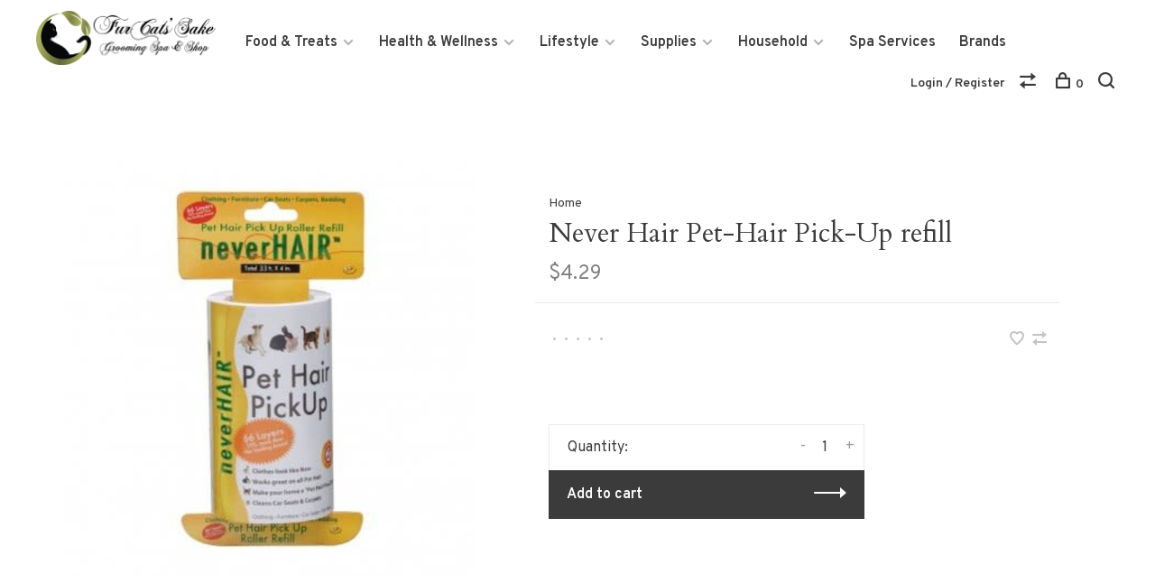

--- FILE ---
content_type: text/html;charset=utf-8
request_url: https://shop.furcatssake.com/copy-of-never-hair-pet-hair-pick-up-refill-xl-41273009.html
body_size: 7478
content:
<!DOCTYPE html>
<html lang="en">
  <head>
    
        
    <meta charset="utf-8"/>
<!-- [START] 'blocks/head.rain' -->
<!--

  (c) 2008-2026 Lightspeed Netherlands B.V.
  http://www.lightspeedhq.com
  Generated: 03-01-2026 @ 13:34:07

-->
<link rel="canonical" href="https://shop.furcatssake.com/copy-of-never-hair-pet-hair-pick-up-refill-xl-41273009.html"/>
<link rel="alternate" href="https://shop.furcatssake.com/index.rss" type="application/rss+xml" title="New products"/>
<meta name="robots" content="noodp,noydir"/>
<meta property="og:url" content="https://shop.furcatssake.com/copy-of-never-hair-pet-hair-pick-up-refill-xl-41273009.html?source=facebook"/>
<meta property="og:site_name" content="Fur Cat&#039;s Sake"/>
<meta property="og:title" content="Never Hair Pet-Hair Pick-Up refill"/>
<meta property="og:image" content="https://cdn.shoplightspeed.com/shops/620718/files/35137609/never-hair-pet-hair-pick-up-refill.jpg"/>
<script src="https://www.powr.io/powr.js?external-type=lightspeed"></script>
<!--[if lt IE 9]>
<script src="https://cdn.shoplightspeed.com/assets/html5shiv.js?2025-02-20"></script>
<![endif]-->
<!-- [END] 'blocks/head.rain' -->
        
        
        
                <meta property="product:availability" content="in stock">      <meta property="product:condition" content="new">
      <meta property="product:price:amount" content="4.29">
      <meta property="product:price:currency" content="USD">
      <meta property="product:retailer_item_id" content="9101668">        
    <title>Never Hair Pet-Hair Pick-Up refill - Fur Cat&#039;s Sake</title>
    <meta name="description" content="" />
    <meta name="keywords" content="Never, Hair, Pet-Hair, Pick-Up, refill" />
    <meta http-equiv="X-UA-Compatible" content="ie=edge">
    <meta name="viewport" content="width=device-width, initial-scale=1.0">
    <meta name="apple-mobile-web-app-capable" content="yes">
    <meta name="apple-mobile-web-app-status-bar-style" content="black">
    <meta name="viewport" content="width=device-width, initial-scale=1, maximum-scale=1, user-scalable=0"/>

    <link rel="shortcut icon" href="https://cdn.shoplightspeed.com/shops/620718/themes/6715/assets/favicon.ico?2020070621575920201219173038" type="image/x-icon" />
    
      	<link rel="preconnect" href="https://fonts.googleapis.com">
		<link rel="preconnect" href="https://fonts.gstatic.com" crossorigin>
  	    <link href='//fonts.googleapis.com/css?family=Overpass:400,400i,300,500,600,700,700i,800,900|Cardo:400,400i,300,500,600,700,700i,800,900' rel='stylesheet' type='text/css'>
    
    <link rel="stylesheet" href="https://cdn.shoplightspeed.com/assets/gui-2-0.css?2025-02-20" />
    <link rel="stylesheet" href="https://cdn.shoplightspeed.com/assets/gui-responsive-2-0.css?2025-02-20" /> 
    <link rel="stylesheet" href="https://cdn.shoplightspeed.com/shops/620718/themes/6715/assets/style.css?2020070621575920201219173038">
    <link rel="stylesheet" href="https://cdn.shoplightspeed.com/shops/620718/themes/6715/assets/settings.css?2020070621575920201219173038" />
    <link rel="stylesheet" href="https://cdn.shoplightspeed.com/shops/620718/themes/6715/assets/custom.css?2020070621575920201219173038" />
    
    <script src="//ajax.googleapis.com/ajax/libs/jquery/3.0.0/jquery.min.js"></script>
    <script>
      	if( !window.jQuery ) document.write('<script src="https://cdn.shoplightspeed.com/shops/620718/themes/6715/assets/jquery-3.0.0.min.js?2020070621575920201219173038"><\/script>');
    </script>
    <script src="//cdn.jsdelivr.net/npm/js-cookie@2/src/js.cookie.min.js"></script>
    
    <script src="https://cdn.shoplightspeed.com/assets/gui.js?2025-02-20"></script>
    <script src="https://cdn.shoplightspeed.com/assets/gui-responsive-2-0.js?2025-02-20"></script>
    <script src="https://cdn.shoplightspeed.com/shops/620718/themes/6715/assets/scripts-min.js?2020070621575920201219173038"></script>
    
        
         
  </head>
  <body class="page-never-hair-pet-hair-pick-up-refill">
    
        
    <div class="page-content">
      
                                      	      	              	      	      	            
      <script>
      var product_image_size = '660x660x2',
          product_image_thumb = '132x132x2',
          product_in_stock_label = 'In stock',
          product_backorder_label = 'On backorder',
      		product_out_of_stock_label = 'Out of stock',
          product_multiple_variant_label = 'View all product options',
          show_variant_picker = 1,
          display_variants_on_product_card = true,
          display_variant_picker_on = 'all',
          show_newsletter_promo_popup = 0,
          newsletter_promo_delay = '10000',
          newsletter_promo_hide_until = '7',
      		currency_format = '$',
          number_format = '0,0.00',
      		shop_url = 'https://shop.furcatssake.com/',
          shop_id = '620718',
        	readmore = 'Read more',
          search_url = "https://shop.furcatssake.com/search/",
          search_empty = 'No products found',
                    view_all_results = 'View all results';
    	</script>
			
      

<div class="mobile-nav-overlay"></div>

<header class="site-header site-header-lg mega-menu-header">
  
    
  <a href="https://shop.furcatssake.com/" class="logo logo-lg ">
          <img src="https://cdn.shoplightspeed.com/shops/620718/themes/6715/assets/logo.png?2020070621575920201219173038" alt="Fur Cat&#039;s Sake" class="logo-image">
    	      <img src="https://cdn.shoplightspeed.com/shops/620718/themes/6715/assets/logo-white.png?2020070621575920201219173038" alt="Fur Cat&#039;s Sake" class="logo-image logo-image-white">
          </a>

  <nav class="main-nav nav-style">
    <ul>
      
                  
      	      
                        	
      	                <li class="menu-item-category-1293194 has-child">
          <a href="https://shop.furcatssake.com/food-treats/">Food &amp; Treats</a>
          <button class="mobile-menu-subopen"><span class="nc-icon-mini arrows-3_small-down"></span></button>                    <ul class="">
                          <li class="subsubitem">
                <a class="underline-hover" href="https://shop.furcatssake.com/food-treats/wet-food/" title="Wet Food">Wet Food</a>
                                              </li>
                          <li class="subsubitem">
                <a class="underline-hover" href="https://shop.furcatssake.com/food-treats/dry-food/" title="Dry Food">Dry Food</a>
                                              </li>
                          <li class="subsubitem">
                <a class="underline-hover" href="https://shop.furcatssake.com/food-treats/raw-food/" title="Raw Food">Raw Food</a>
                                              </li>
                          <li class="subsubitem">
                <a class="underline-hover" href="https://shop.furcatssake.com/food-treats/freeze-dried/" title="Freeze-Dried">Freeze-Dried</a>
                                              </li>
                          <li class="subsubitem">
                <a class="underline-hover" href="https://shop.furcatssake.com/food-treats/treats/" title="Treats">Treats</a>
                                              </li>
                      </ul>
                  </li>
                <li class="menu-item-category-1293200 has-child">
          <a href="https://shop.furcatssake.com/health-wellness/">Health &amp; Wellness</a>
          <button class="mobile-menu-subopen"><span class="nc-icon-mini arrows-3_small-down"></span></button>                    <ul class="">
                          <li class="subsubitem">
                <a class="underline-hover" href="https://shop.furcatssake.com/health-wellness/behavior/" title="Behavior">Behavior</a>
                                              </li>
                          <li class="subsubitem">
                <a class="underline-hover" href="https://shop.furcatssake.com/health-wellness/dental/" title="Dental">Dental</a>
                                              </li>
                          <li class="subsubitem">
                <a class="underline-hover" href="https://shop.furcatssake.com/health-wellness/flea-tick-control/" title="Flea &amp; Tick Control">Flea &amp; Tick Control</a>
                                              </li>
                          <li class="subsubitem has-child">
                <a class="underline-hover" href="https://shop.furcatssake.com/health-wellness/health-remedies/" title="Health Remedies">Health Remedies</a>
                <button class="mobile-menu-subopen"><span class="nc-icon-mini arrows-3_small-down"></span></button>                                <ul class="">
                                      <li class="subsubitem">
                      <a class="underline-hover" href="https://shop.furcatssake.com/health-wellness/health-remedies/first-aid/" title="First Aid">First Aid</a>
                    </li>
                                      <li class="subsubitem">
                      <a class="underline-hover" href="https://shop.furcatssake.com/health-wellness/health-remedies/hairball-relief/" title="Hairball Relief">Hairball Relief</a>
                    </li>
                                      <li class="subsubitem">
                      <a class="underline-hover" href="https://shop.furcatssake.com/health-wellness/health-remedies/supplements/" title="Supplements">Supplements</a>
                    </li>
                                  </ul>
                              </li>
                          <li class="subsubitem has-child">
                <a class="underline-hover" href="https://shop.furcatssake.com/health-wellness/grooming/" title="Grooming">Grooming</a>
                <button class="mobile-menu-subopen"><span class="nc-icon-mini arrows-3_small-down"></span></button>                                <ul class="">
                                      <li class="subsubitem">
                      <a class="underline-hover" href="https://shop.furcatssake.com/health-wellness/grooming/grooming-tool/" title="Grooming Tool">Grooming Tool</a>
                    </li>
                                      <li class="subsubitem">
                      <a class="underline-hover" href="https://shop.furcatssake.com/health-wellness/grooming/shampoos-and-more/" title="Shampoos and More">Shampoos and More</a>
                    </li>
                                  </ul>
                              </li>
                      </ul>
                  </li>
                <li class="menu-item-category-1293208 has-child">
          <a href="https://shop.furcatssake.com/lifestyle/">Lifestyle</a>
          <button class="mobile-menu-subopen"><span class="nc-icon-mini arrows-3_small-down"></span></button>                    <ul class="">
                          <li class="subsubitem">
                <a class="underline-hover" href="https://shop.furcatssake.com/lifestyle/beds/" title="Beds">Beds</a>
                                              </li>
                          <li class="subsubitem">
                <a class="underline-hover" href="https://shop.furcatssake.com/lifestyle/carriers-strollers/" title="Carriers &amp; Strollers">Carriers &amp; Strollers</a>
                                              </li>
                          <li class="subsubitem">
                <a class="underline-hover" href="https://shop.furcatssake.com/lifestyle/collars-harnesses/" title="Collars &amp; Harnesses">Collars &amp; Harnesses</a>
                                              </li>
                          <li class="subsubitem">
                <a class="underline-hover" href="https://shop.furcatssake.com/lifestyle/travel/" title="Travel">Travel</a>
                                              </li>
                          <li class="subsubitem">
                <a class="underline-hover" href="https://shop.furcatssake.com/lifestyle/toys/" title="Toys">Toys</a>
                                              </li>
                      </ul>
                  </li>
                <li class="menu-item-category-1293217 has-child">
          <a href="https://shop.furcatssake.com/supplies/">Supplies</a>
          <button class="mobile-menu-subopen"><span class="nc-icon-mini arrows-3_small-down"></span></button>                    <ul class="">
                          <li class="subsubitem">
                <a class="underline-hover" href="https://shop.furcatssake.com/supplies/litter/" title="Litter">Litter</a>
                                              </li>
                          <li class="subsubitem">
                <a class="underline-hover" href="https://shop.furcatssake.com/supplies/litter-accessories/" title="Litter Accessories">Litter Accessories</a>
                                              </li>
                          <li class="subsubitem">
                <a class="underline-hover" href="https://shop.furcatssake.com/supplies/litter-boxes/" title="Litter Boxes">Litter Boxes</a>
                                              </li>
                          <li class="subsubitem">
                <a class="underline-hover" href="https://shop.furcatssake.com/supplies/cleaning-products/" title="Cleaning Products">Cleaning Products</a>
                                              </li>
                      </ul>
                  </li>
                <li class="menu-item-category-1293222 has-child">
          <a href="https://shop.furcatssake.com/household/">Household</a>
          <button class="mobile-menu-subopen"><span class="nc-icon-mini arrows-3_small-down"></span></button>                    <ul class="">
                          <li class="subsubitem">
                <a class="underline-hover" href="https://shop.furcatssake.com/household/furniture-scratchers/" title="Furniture &amp; Scratchers">Furniture &amp; Scratchers</a>
                                              </li>
                          <li class="subsubitem">
                <a class="underline-hover" href="https://shop.furcatssake.com/household/dining-fountains/" title="Dining &amp; Fountains">Dining &amp; Fountains</a>
                                              </li>
                          <li class="subsubitem">
                <a class="underline-hover" href="https://shop.furcatssake.com/household/human-stuff/" title="Human Stuff">Human Stuff</a>
                                              </li>
                      </ul>
                  </li>
                <li class="menu-item-category-1293231">
          <a href="https://shop.furcatssake.com/spa-services/">Spa Services</a>
                            </li>
                      
                        	
      	      	              
                        	
      	      
                        
      	        <li class="brand-menu-item "><a href="https://shop.furcatssake.com/brands/">Brands</a></li>
              
                  
      
      <li class="menu-item-mobile-only m-t-30">
                <a href="#" title="Account" data-featherlight="#loginModal">Login / Register</a>
              </li>
      
            
              
      
    </ul>
  </nav>

  <nav class="secondary-nav nav-style">
    <div class="search-header secondary-style">
      <form action="https://shop.furcatssake.com/search/" method="get" id="searchForm" class="ajax-enabled">
        <input type="text" name="q" autocomplete="off" value="" placeholder="Search for product">
        <a href="#" class="search-close">Close</a>
        <div class="search-results"></div>
      </form>
    </div>
    
    <ul>
      <li class="menu-item-desktop-only menu-item-account">
                <a href="#" title="Account" data-featherlight="#loginModal">Login / Register</a>
              </li>
      
            
              
      
            
            <li class="hidden-xs">
        <a href="https://shop.furcatssake.com/compare/" title="Compare"><span class="nc-icon-mini arrows-1_direction-56"></span></a>
      </li>
            
      <li>
        <a href="#" title="Cart" class="cart-trigger"><span class="nc-icon-mini shopping_bag-20"></span>0</a>
      </li>

      <li class="search-trigger-item">
        <a href="#" title="Search" class="search-trigger"><span class="nc-icon-mini ui-1_zoom"></span></a>
      </li>
    </ul>

    
    <a class="burger">
      <span></span>
    </a>
    
  </nav>
</header>      <div itemscope itemtype="http://schema.org/BreadcrumbList">
	<div itemprop="itemListElement" itemscope itemtype="http://schema.org/ListItem">
    <a itemprop="item" href="https://shop.furcatssake.com/"><span itemprop="name" content="Home"></span></a>
    <meta itemprop="position" content="1" />
  </div>
    	<div itemprop="itemListElement" itemscope itemtype="http://schema.org/ListItem">
      <a itemprop="item" href="https://shop.furcatssake.com/copy-of-never-hair-pet-hair-pick-up-refill-xl-41273009.html"><span itemprop="name" content="Never Hair Pet-Hair Pick-Up refill"></span></a>
      <meta itemprop="position" content="2" />
    </div>
  </div>

<div itemscope itemtype="https://schema.org/Product">
  <meta itemprop="name" content="Never Hair Pet-Hair Pick-Up refill">
      <meta itemprop="image" content="https://cdn.shoplightspeed.com/shops/620718/files/35137609/300x250x2/never-hair-pet-hair-pick-up-refill.jpg" />  
  <meta itemprop="gtin13" content="810359101668" />    <meta itemprop="sku" content="9101668" />  <div itemprop="offers" itemscope itemtype="https://schema.org/Offer">
    <meta itemprop="priceCurrency" content="USD">
    <meta itemprop="price" content="4.29" />
    <meta itemprop="itemCondition" itemtype="https://schema.org/OfferItemCondition" content="https://schema.org/NewCondition"/>
   	    <meta itemprop="availability" content="https://schema.org/InStock"/>
    <meta itemprop="inventoryLevel" content="2" />
        <meta itemprop="url" content="https://shop.furcatssake.com/copy-of-never-hair-pet-hair-pick-up-refill-xl-41273009.html" />  </div>
    </div>
      <div class="cart-sidebar-container">
  <div class="cart-sidebar">
    <button class="cart-sidebar-close" aria-label="Close">✕</button>
    <div class="cart-sidebar-title">
      <h5>Cart</h5>
      <p><span class="item-qty"></span> items</p>
    </div>
    
    <div class="cart-sidebar-body">
        
      <div class="no-cart-products">No products found...</div>
      
    </div>
    
      </div>
</div>      <!-- Login Modal -->
<div class="modal-lighbox login-modal" id="loginModal">
  <div class="row">
    <div class="col-sm-6 m-b-30 login-row p-r-30 sm-p-r-15">
      <h4>Login</h4>
      <p>Log in if you have an account</p>
      <form action="https://shop.furcatssake.com/account/loginPost/?return=https%3A%2F%2Fshop.furcatssake.com%2Fcopy-of-never-hair-pet-hair-pick-up-refill-xl-41273009.html" method="post" class="secondary-style">
        <input type="hidden" name="key" value="50b402605d48fb8d22c7d5a6a35bbc5d" />
        <div class="form-row">
          <input type="text" name="email" autocomplete="on" placeholder="Email address" class="required" />
        </div>
        <div class="form-row">
          <input type="password" name="password" autocomplete="on" placeholder="Password" class="required" />
        </div>
        <div class="">
          <a class="button button-arrow button-solid button-block popup-validation m-b-15" href="javascript:;" title="Login">Login</a>
                  </div>
      </form>
    </div>
    <div class="col-sm-6 m-b-30 p-l-30 sm-p-l-15">
      <h4>Register</h4>
      <p class="register-subtitle">Having an account with us will allow you to check out faster in the future, store multiple addresses, view and track your orders in your account, and more.</p>
      <a class="button button-arrow" href="https://shop.furcatssake.com/account/register/" title="Create an account">Create an account</a>
    </div>
  </div>
  <div class="text-center forgot-password">
    <a class="forgot-pw" href="https://shop.furcatssake.com/account/password/">Forgot your password?</a>
  </div>
</div>      
      <main class="main-content">
                  		
<div class="container">
  <!-- Single product into -->
  <div class="product-intro scroll-product-images">
    <div class="row">
      <div class="col-md-5 stick-it-in">
        <div class="product-media">
          
          <div class="product-images product-images-single no-slider">
                        <div class="product-image">
              <a href="https://cdn.shoplightspeed.com/shops/620718/files/35137609/image.jpg" data-caption="">
                <img src="https://cdn.shoplightspeed.com/shops/620718/files/35137609/768x768x3/never-hair-pet-hair-pick-up-refill.jpg" data-thumb="https://cdn.shoplightspeed.com/shops/620718/files/35137609/132x132x2/image.jpg" height="768" width="768" alt="Never Hair Pet-Hair Pick-Up refill">
              </a>
            </div>
                      </div>
          
        </div>
      </div>
      <div class="col-md-7 stick-it-in">
        <div class="product-content single-product-content" data-url="https://shop.furcatssake.com/copy-of-never-hair-pet-hair-pick-up-refill-xl-41273009.html">
          
                    <!-- Breadcrumbs -->
          <div class="breadcrumbs">
            <a href="https://shop.furcatssake.com/" title="Home">Home</a>
                                              </div>  
                    
          <h1 class="h3 m-b-10">Never Hair Pet-Hair Pick-Up refill</h1>
          
          <div class="row product-meta">
            <div class="col-md-6">
              <div class="price">      
                  
                <span class="new-price"><span class="price-update" data-price="4.29">$4.29</span></span>

                                
                 
              </div>
            </div>
            <div class="col-md-6 text-right p-t-10">
                          </div>
          </div>
          
          <div class="row m-b-20">
            <div class="col-xs-8">

              
                            <div class="ratings">
                  
                  <div class="product-stars"><div class="stars"><i class="hint-text">•</i><i class="hint-text">•</i><i class="hint-text">•</i><i class="hint-text">•</i><i class="hint-text">•</i></div></div>
                                    
              </div>
                            
              
            </div>
            <div class="col-xs-4 text-right">
              
                            <a href="#" data-featherlight="#loginModal" title="Add to wishlist" class="favourites m-r-5" id="addtowishlist">
                <i class="nc-icon-mini health_heartbeat-16"></i>
              </a>
                            
                            
                            <a href="https://shop.furcatssake.com/compare/add/67716832/" class="compare" title="Add to compare">
                <i class="nc-icon-mini arrows-1_direction-56"></i>
              </a>
                            
            </div>
          </div>

          <div class="product-description m-b-80 sm-m-b-60"></div>
          
                    
                    
          
          <form action="https://shop.furcatssake.com/cart/add/67716832/" id="product_configure_form" method="post" class="product_configure_form" data-cart-bulk-url="https://shop.furcatssake.com/cart/addBulk/">
            <div class="product_configure_form_wrapper">
              
                                          	                            
                                          
                            
                      
                            
                        
                          
                            <div class="input-wrap quantity-selector"><label>Quantity:</label><input type="text" name="quantity" value="1" /><div class="change"><a href="javascript:;" onclick="changeQuantity('add', $(this));" class="up">+</a><a href="javascript:;" onclick="changeQuantity('remove', $(this));" class="down">-</a></div></div><a href="javascript:;" class="button button-block button-arrow button-solid add-to-cart-trigger" title="Add to cart" id="addtocart">Add to cart</a>                          </div>
            
                        
                        
          </form>
            
                  </div>
      </div>
    </div>
  </div>
  
  
    
    
    
  <!-- Product share -->
  <div class="share m-b-50 pull-right">
    <span class="share-label">Share this product:</span>
    <ul><li><a href="https://www.facebook.com/sharer/sharer.php?u=https://shop.furcatssake.com/copy-of-never-hair-pet-hair-pick-up-refill-xl-41273009.html" class="social facebook" target="_blank">Facebook</a></li><li><a href="https://twitter.com/home?status=Never Hair Pet-Hair Pick-Up refill%20-%20copy-of-never-hair-pet-hair-pick-up-refill-xl-41273009.html" class="social twitter" target="_blank">Twitter</a></li><li><a href="https://pinterest.com/pin/create/button/?url=https://shop.furcatssake.com/copy-of-never-hair-pet-hair-pick-up-refill-xl-41273009.html&media=https://cdn.shoplightspeed.com/shops/620718/files/35137609/image.jpg&description=" class="social pinterest" target="_blank">Pinterest</a></li><li><a href="/cdn-cgi/l/email-protection#[base64]" class="social email">Email</a></li></ul>  </div>
  
  
    <!-- Single product details -->
  <div class="single-product-details">
    
    <!-- Navigation tabs -->
    <ul class="tabs-nav single-product-details-nav">
                  <li class="active"><a href="#product-review">Reviews</a></li>
          </ul>

    
        <!-- Single product reviews tab -->
    <div class="tabs-element single-product-details-tab active" id="product-review">
			
      
      <div class="row">
        <div class="col-md-3">
          
          <h5 class="title">0 review</h5>

        </div>
        <div class="col-md-4">
          <div class="ratings"><i class="hint-text">•</i><i class="hint-text">•</i><i class="hint-text">•</i><i class="hint-text">•</i><i class="hint-text">•</i></div>          <p class="subtitle">0 stars based on 0 reviews</p>
        </div>
        <div class="col-md-5 text-right">
          <a class="button button-arrow review-trigger" href="#">Add your review</a>
        </div>
      </div>
      
      <!-- Reviews list -->
      <div class="reviews">
              </div>

      <!-- Write Review Modal -->
      <div class="modal-lighbox" id="reviewModal">
        <h4>Add your review</h4>
        <p>Review Never Hair Pet-Hair Pick-Up refill</p>
        <form action="https://shop.furcatssake.com/account/reviewPost/41273009/" method="post" id="submit_product_review_form">
          <input type="hidden" name="key" value="50b402605d48fb8d22c7d5a6a35bbc5d">
                    <div class="form-row">
            <input type="text" name="email" value="" placeholder="Email" class="required">
          </div>
                    <div class="form-row">
            <input type="text" name="name" value="" placeholder="Name" class="required">
          </div>
          <div class="form-row">
            <select name="score">
              <option value="1">1 Star</option>
              <option value="2">2 Stars</option>
              <option value="3">3 Stars</option>
              <option value="4">4 Stars</option>
              <option value="5" selected="selected">5 Stars</option>
            </select>
          </div>
          <div class="form-row">
            <textarea name="review" placeholder="Review" class="required"></textarea>
          </div>
          <a class="button button-arrow popup-validation" href="javascript:;">Submit</a>
        </form>
      </div>
      
            
    </div>
      </div>
    
  
      
    
</div>                </main>
			
            
<footer>
  <div class="container">
    
    
        
    

    
        <div class="footer-content footer-content-description">
      
            <div class="footer-contact-details">
                <p>Tuesday - Saturday: 10am - 5pm;   Closed on Sunday and Monday </p>
        
                <div>
          <a href="tel:(415) 366-7800">
              <span class="hint-text">Telephone: </span><span class="bold">(415) 366-7800</span>
          </a>
        </div>
                        <div>
          <a href="/cdn-cgi/l/email-protection#8ae3e4ece5caecfff8e9ebfef9f9ebe1efa4e9e5e7">
            <span class="hint-text">Email: </span><span class="bold"><span class="__cf_email__" data-cfemail="bfd6d1d9d0ffd9cacddcdecbccccded4da91dcd0d2">[email&#160;protected]</span></span>
          </a>
        </div> 
              </div>
            
      
            <div class="footer-menu footer-menu-social">
        <ul>
          <li><a href="https://www.facebook.com/CatsMeowGroomingSpaAndBoutique" target="_blank" title="Facebook"><span class="nc-icon-mini social_logo-fb-simple"></span></a></li>          <li><a href="https://twitter.com/CatsMeowSpa" target="_blank" title="Twitter"><span class="nc-icon-mini social_logo-twitter"></span></a></li>          <li><a href="https://www.instagram.com/TheCatsMeowSpa/" target="_blank" title="Instagram Fur Cat&#039;s Sake"><span class="nc-icon-mini social_logo-instagram"></span></a></li>                                        <li><a href="https://www.youtube.com/c/Catsmeowgroomingspa" target="_blank" title="Youtube"><span class="nc-icon-mini social_logo-youtube"></span></a></li>                  </ul>
      </div>
            
      
            
    </div>
    
    <div class="copyright m-t-50">
      © Copyright 2026 Fur Cat's Sake
            <span>
      - Powered by
            <a href="http://www.lightspeedhq.com" title="Lightspeed" target="_blank">Lightspeed</a>
                  - Theme by <a href="https://huysmans.me" target="_blank">Huysmans.me </a>
      </span>
            
            
    </div>

    <div class="payments">
            <a href="https://shop.furcatssake.com/service/payment-methods/" title="PayPal">
        <img src="https://cdn.shoplightspeed.com/assets/icon-payment-paypalcp.png?2025-02-20" alt="PayPal" />
      </a>
            <a href="https://shop.furcatssake.com/service/payment-methods/" title="Debit or Credit Card">
        <img src="https://cdn.shoplightspeed.com/assets/icon-payment-debitcredit.png?2025-02-20" alt="Debit or Credit Card" />
      </a>
            <a href="https://shop.furcatssake.com/service/payment-methods/" title="PayPal Pay Later">
        <img src="https://cdn.shoplightspeed.com/assets/icon-payment-paypallater.png?2025-02-20" alt="PayPal Pay Later" />
      </a>
            <a href="https://shop.furcatssake.com/service/payment-methods/" title="Venmo">
        <img src="https://cdn.shoplightspeed.com/assets/icon-payment-venmo.png?2025-02-20" alt="Venmo" />
      </a>
            <a href="https://shop.furcatssake.com/service/payment-methods/" title="PayPal">
        <img src="https://cdn.shoplightspeed.com/assets/icon-payment-paypal.png?2025-02-20" alt="PayPal" />
      </a>
          </div>

  </div>
  
</footer>
      <!-- [START] 'blocks/body.rain' -->
<script data-cfasync="false" src="/cdn-cgi/scripts/5c5dd728/cloudflare-static/email-decode.min.js"></script><script>
(function () {
  var s = document.createElement('script');
  s.type = 'text/javascript';
  s.async = true;
  s.src = 'https://shop.furcatssake.com/services/stats/pageview.js?product=41273009&hash=c901';
  ( document.getElementsByTagName('head')[0] || document.getElementsByTagName('body')[0] ).appendChild(s);
})();
</script>
<!-- [END] 'blocks/body.rain' -->
      
    </div>
    
    <script src="https://cdn.shoplightspeed.com/shops/620718/themes/6715/assets/app.js?2020070621575920201219173038"></script>
    
        
        	
<!-- Facebook Pixel Code -->
<script>
!function(f,b,e,v,n,t,s){if(f.fbq)return;n=f.fbq=function(){n.callMethod?
n.callMethod.apply(n,arguments):n.queue.push(arguments)};if(!f._fbq)f._fbq=n;
n.push=n;n.loaded=!0;n.version='2.0';n.queue=[];t=b.createElement(e);t.async=!0;
t.src=v;s=b.getElementsByTagName(e)[0];s.parentNode.insertBefore(t,s)}(window,
document,'script','https://connect.facebook.net/en_US/fbevents.js');
                         
fbq('init', '385767958920465');
  
fbq('track', 'PageView');
  fbq('track', 'ViewContent', { 
    content_type: 'product',
    content_ids: ['41273009'],
    value: '4.29', 
    currency: 'USD'
  });   
  
  
  
  
  
  $('#addtocart').click(function() {
    fbq('track', 'AddToCart', {
      content_name: 'Never Hair Pet-Hair Pick-Up refill ', 
      content_category: '',
      content_ids: ['41273009'],
      content_type: 'product',
      value: 4.29,
      currency: 'USD' 
    });  
  });
  $('#addtowishlist').click(function() {
    fbq('track', 'AddToWishlist', {
      content_name: 'Never Hair Pet-Hair Pick-Up refill ', 
      content_category: '',
      content_ids: ['41273009'],
      content_type: 'product',
      value: 4.29,
      currency: 'USD' 
    });  
  });
    
</script>
<noscript><img height="1" width="1" style="display:none"
src="https://www.facebook.com/tr?id=385767958920465&ev=PageView&noscript=1"
/></noscript>
<!-- DO NOT MODIFY -->
<!-- End Facebook Pixel Code -->      
<script>(function(){function c(){var b=a.contentDocument||a.contentWindow.document;if(b){var d=b.createElement('script');d.innerHTML="window.__CF$cv$params={r:'9b82df31ba7519ef',t:'MTc2NzQ0NzI0Ny4wMDAwMDA='};var a=document.createElement('script');a.nonce='';a.src='/cdn-cgi/challenge-platform/scripts/jsd/main.js';document.getElementsByTagName('head')[0].appendChild(a);";b.getElementsByTagName('head')[0].appendChild(d)}}if(document.body){var a=document.createElement('iframe');a.height=1;a.width=1;a.style.position='absolute';a.style.top=0;a.style.left=0;a.style.border='none';a.style.visibility='hidden';document.body.appendChild(a);if('loading'!==document.readyState)c();else if(window.addEventListener)document.addEventListener('DOMContentLoaded',c);else{var e=document.onreadystatechange||function(){};document.onreadystatechange=function(b){e(b);'loading'!==document.readyState&&(document.onreadystatechange=e,c())}}}})();</script><script defer src="https://static.cloudflareinsights.com/beacon.min.js/vcd15cbe7772f49c399c6a5babf22c1241717689176015" integrity="sha512-ZpsOmlRQV6y907TI0dKBHq9Md29nnaEIPlkf84rnaERnq6zvWvPUqr2ft8M1aS28oN72PdrCzSjY4U6VaAw1EQ==" data-cf-beacon='{"rayId":"9b82df31ba7519ef","version":"2025.9.1","serverTiming":{"name":{"cfExtPri":true,"cfEdge":true,"cfOrigin":true,"cfL4":true,"cfSpeedBrain":true,"cfCacheStatus":true}},"token":"8247b6569c994ee1a1084456a4403cc9","b":1}' crossorigin="anonymous"></script>
</body>
</html>

--- FILE ---
content_type: text/javascript;charset=utf-8
request_url: https://shop.furcatssake.com/services/stats/pageview.js?product=41273009&hash=c901
body_size: -431
content:
// SEOshop 03-01-2026 13:34:08

--- FILE ---
content_type: application/javascript; charset=UTF-8
request_url: https://shop.furcatssake.com/cdn-cgi/challenge-platform/h/g/scripts/jsd/d39f91d70ce1/main.js?
body_size: 4556
content:
window._cf_chl_opt={uYln4:'g'};~function(I2,D,d,x,z,b,W,C){I2=E,function(a,f,IT,I1,Y,G){for(IT={a:443,f:436,Y:458,G:505,c:447,Z:522,M:459,Q:442,A:448,m:413,N:468,K:524},I1=E,Y=a();!![];)try{if(G=-parseInt(I1(IT.a))/1+-parseInt(I1(IT.f))/2*(parseInt(I1(IT.Y))/3)+parseInt(I1(IT.G))/4*(-parseInt(I1(IT.c))/5)+-parseInt(I1(IT.Z))/6*(parseInt(I1(IT.M))/7)+parseInt(I1(IT.Q))/8*(parseInt(I1(IT.A))/9)+-parseInt(I1(IT.m))/10*(-parseInt(I1(IT.N))/11)+parseInt(I1(IT.K))/12,G===f)break;else Y.push(Y.shift())}catch(c){Y.push(Y.shift())}}(I,499426),D=this||self,d=D[I2(508)],x=function(Iy,IV,Iv,Il,I3,f,Y,G){return Iy={a:453,f:451},IV={a:487,f:427,Y:487,G:499,c:407,Z:407},Iv={a:428},Il={a:428,f:407,Y:441,G:457,c:438,Z:457,M:441,Q:438,A:449,m:427,N:449,K:427,s:487,S:427,P:438,J:427,j:449,F:427,X:487,k:427,g:427,B:499},I3=I2,f=String[I3(Iy.a)],Y={'h':function(c,In){return In={a:494,f:407},c==null?'':Y.g(c,6,function(Z,I4){return I4=E,I4(In.a)[I4(In.f)](Z)})},'g':function(Z,M,Q,I5,A,N,K,s,S,P,J,j,F,X,B,U,o,I0){if(I5=I3,Z==null)return'';for(N={},K={},s='',S=2,P=3,J=2,j=[],F=0,X=0,B=0;B<Z[I5(Il.a)];B+=1)if(U=Z[I5(Il.f)](B),Object[I5(Il.Y)][I5(Il.G)][I5(Il.c)](N,U)||(N[U]=P++,K[U]=!0),o=s+U,Object[I5(Il.Y)][I5(Il.Z)][I5(Il.c)](N,o))s=o;else{if(Object[I5(Il.M)][I5(Il.Z)][I5(Il.Q)](K,s)){if(256>s[I5(Il.A)](0)){for(A=0;A<J;F<<=1,X==M-1?(X=0,j[I5(Il.m)](Q(F)),F=0):X++,A++);for(I0=s[I5(Il.N)](0),A=0;8>A;F=F<<1.81|1&I0,X==M-1?(X=0,j[I5(Il.K)](Q(F)),F=0):X++,I0>>=1,A++);}else{for(I0=1,A=0;A<J;F=F<<1.69|I0,X==M-1?(X=0,j[I5(Il.K)](Q(F)),F=0):X++,I0=0,A++);for(I0=s[I5(Il.N)](0),A=0;16>A;F=F<<1.01|I0&1,M-1==X?(X=0,j[I5(Il.K)](Q(F)),F=0):X++,I0>>=1,A++);}S--,0==S&&(S=Math[I5(Il.s)](2,J),J++),delete K[s]}else for(I0=N[s],A=0;A<J;F=I0&1.86|F<<1.07,M-1==X?(X=0,j[I5(Il.S)](Q(F)),F=0):X++,I0>>=1,A++);s=(S--,S==0&&(S=Math[I5(Il.s)](2,J),J++),N[o]=P++,String(U))}if(''!==s){if(Object[I5(Il.M)][I5(Il.Z)][I5(Il.P)](K,s)){if(256>s[I5(Il.A)](0)){for(A=0;A<J;F<<=1,X==M-1?(X=0,j[I5(Il.m)](Q(F)),F=0):X++,A++);for(I0=s[I5(Il.A)](0),A=0;8>A;F=I0&1|F<<1,X==M-1?(X=0,j[I5(Il.J)](Q(F)),F=0):X++,I0>>=1,A++);}else{for(I0=1,A=0;A<J;F=I0|F<<1.25,X==M-1?(X=0,j[I5(Il.S)](Q(F)),F=0):X++,I0=0,A++);for(I0=s[I5(Il.j)](0),A=0;16>A;F=1&I0|F<<1,M-1==X?(X=0,j[I5(Il.F)](Q(F)),F=0):X++,I0>>=1,A++);}S--,S==0&&(S=Math[I5(Il.X)](2,J),J++),delete K[s]}else for(I0=N[s],A=0;A<J;F=I0&1.44|F<<1,X==M-1?(X=0,j[I5(Il.k)](Q(F)),F=0):X++,I0>>=1,A++);S--,0==S&&J++}for(I0=2,A=0;A<J;F=I0&1|F<<1,X==M-1?(X=0,j[I5(Il.g)](Q(F)),F=0):X++,I0>>=1,A++);for(;;)if(F<<=1,M-1==X){j[I5(Il.F)](Q(F));break}else X++;return j[I5(Il.B)]('')},'j':function(c,IL,I6){return IL={a:449},I6=I3,c==null?'':c==''?null:Y.i(c[I6(Iv.a)],32768,function(Z,I7){return I7=I6,c[I7(IL.a)](Z)})},'i':function(Z,M,Q,I8,A,N,K,s,S,P,J,j,F,X,B,U,I0,o){for(I8=I3,A=[],N=4,K=4,s=3,S=[],j=Q(0),F=M,X=1,P=0;3>P;A[P]=P,P+=1);for(B=0,U=Math[I8(IV.a)](2,2),J=1;J!=U;o=F&j,F>>=1,0==F&&(F=M,j=Q(X++)),B|=(0<o?1:0)*J,J<<=1);switch(B){case 0:for(B=0,U=Math[I8(IV.a)](2,8),J=1;U!=J;o=j&F,F>>=1,0==F&&(F=M,j=Q(X++)),B|=J*(0<o?1:0),J<<=1);I0=f(B);break;case 1:for(B=0,U=Math[I8(IV.a)](2,16),J=1;U!=J;o=j&F,F>>=1,0==F&&(F=M,j=Q(X++)),B|=(0<o?1:0)*J,J<<=1);I0=f(B);break;case 2:return''}for(P=A[3]=I0,S[I8(IV.f)](I0);;){if(X>Z)return'';for(B=0,U=Math[I8(IV.a)](2,s),J=1;J!=U;o=j&F,F>>=1,F==0&&(F=M,j=Q(X++)),B|=J*(0<o?1:0),J<<=1);switch(I0=B){case 0:for(B=0,U=Math[I8(IV.Y)](2,8),J=1;U!=J;o=F&j,F>>=1,0==F&&(F=M,j=Q(X++)),B|=J*(0<o?1:0),J<<=1);A[K++]=f(B),I0=K-1,N--;break;case 1:for(B=0,U=Math[I8(IV.a)](2,16),J=1;U!=J;o=F&j,F>>=1,0==F&&(F=M,j=Q(X++)),B|=(0<o?1:0)*J,J<<=1);A[K++]=f(B),I0=K-1,N--;break;case 2:return S[I8(IV.G)]('')}if(0==N&&(N=Math[I8(IV.a)](2,s),s++),A[I0])I0=A[I0];else if(I0===K)I0=P+P[I8(IV.c)](0);else return null;S[I8(IV.f)](I0),A[K++]=P+I0[I8(IV.Z)](0),N--,P=I0,0==N&&(N=Math[I8(IV.a)](2,s),s++)}}},G={},G[I3(Iy.f)]=Y.h,G}(),z={},z[I2(403)]='o',z[I2(492)]='s',z[I2(460)]='u',z[I2(406)]='z',z[I2(477)]='n',z[I2(471)]='I',z[I2(484)]='b',b=z,D[I2(513)]=function(Y,G,Z,M,IA,IQ,IM,IO,A,N,K,s,S,P){if(IA={a:502,f:466,Y:424,G:502,c:466,Z:410,M:473,Q:496,A:410,m:473,N:420,K:432,s:428,S:504,P:445},IQ={a:485,f:428,Y:463},IM={a:441,f:457,Y:438,G:427},IO=I2,G===null||void 0===G)return M;for(A=R(G),Y[IO(IA.a)][IO(IA.f)]&&(A=A[IO(IA.Y)](Y[IO(IA.G)][IO(IA.c)](G))),A=Y[IO(IA.Z)][IO(IA.M)]&&Y[IO(IA.Q)]?Y[IO(IA.A)][IO(IA.m)](new Y[(IO(IA.Q))](A)):function(J,If,j){for(If=IO,J[If(IQ.a)](),j=0;j<J[If(IQ.f)];J[j]===J[j+1]?J[If(IQ.Y)](j+1,1):j+=1);return J}(A),N='nAsAaAb'.split('A'),N=N[IO(IA.N)][IO(IA.K)](N),K=0;K<A[IO(IA.s)];s=A[K],S=h(Y,G,s),N(S)?(P='s'===S&&!Y[IO(IA.S)](G[s]),IO(IA.P)===Z+s?Q(Z+s,S):P||Q(Z+s,G[s])):Q(Z+s,S),K++);return M;function Q(J,j,Ia){Ia=E,Object[Ia(IM.a)][Ia(IM.f)][Ia(IM.Y)](M,j)||(M[j]=[]),M[j][Ia(IM.G)](J)}},W=I2(482)[I2(418)](';'),C=W[I2(420)][I2(432)](W),D[I2(446)]=function(Y,G,Iw,Ip,Z,M,Q,A){for(Iw={a:414,f:428,Y:411,G:427,c:497},Ip=I2,Z=Object[Ip(Iw.a)](G),M=0;M<Z[Ip(Iw.f)];M++)if(Q=Z[M],Q==='f'&&(Q='N'),Y[Q]){for(A=0;A<G[Z[M]][Ip(Iw.f)];-1===Y[Q][Ip(Iw.Y)](G[Z[M]][A])&&(C(G[Z[M]][A])||Y[Q][Ip(Iw.G)]('o.'+G[Z[M]][A])),A++);}else Y[Q]=G[Z[M]][Ip(Iw.c)](function(m){return'o.'+m})},V();function L(a,f,IF,Ij,IJ,IP,It,Y,G,c){IF={a:474,f:483,Y:479,G:488,c:490,Z:434,M:444,Q:479,A:461,m:421,N:523,K:465,s:493,S:452,P:431,J:514,j:514,F:440,X:440,k:510,g:451,B:506},Ij={a:419},IJ={a:462,f:426,Y:489,G:462},IP={a:465},It=I2,Y=D[It(IF.a)],console[It(IF.f)](D[It(IF.Y)]),G=new D[(It(IF.G))](),G[It(IF.c)](It(IF.Z),It(IF.M)+D[It(IF.Q)][It(IF.A)]+It(IF.m)+Y.r),Y[It(IF.N)]&&(G[It(IF.K)]=5e3,G[It(IF.s)]=function(Iz){Iz=It,f(Iz(IP.a))}),G[It(IF.S)]=function(Iu){Iu=It,G[Iu(IJ.a)]>=200&&G[Iu(IJ.a)]<300?f(Iu(IJ.f)):f(Iu(IJ.Y)+G[Iu(IJ.G)])},G[It(IF.P)]=function(Ib){Ib=It,f(Ib(Ij.a))},c={'t':H(),'lhr':d[It(IF.J)]&&d[It(IF.j)][It(IF.F)]?d[It(IF.J)][It(IF.X)]:'','api':Y[It(IF.N)]?!![]:![],'payload':a},G[It(IF.k)](x[It(IF.g)](JSON[It(IF.B)](c)))}function y(Y,G,Io,IC,c,Z,M){if(Io={a:515,f:523,Y:426,G:500,c:450,Z:439,M:511,Q:476,A:450,m:439,N:467,K:521,s:511,S:476},IC=I2,c=IC(Io.a),!Y[IC(Io.f)])return;G===IC(Io.Y)?(Z={},Z[IC(Io.G)]=c,Z[IC(Io.c)]=Y.r,Z[IC(Io.Z)]=IC(Io.Y),D[IC(Io.M)][IC(Io.Q)](Z,'*')):(M={},M[IC(Io.G)]=c,M[IC(Io.A)]=Y.r,M[IC(Io.m)]=IC(Io.N),M[IC(Io.K)]=G,D[IC(Io.s)][IC(Io.S)](M,'*'))}function v(G,c,Iq,Ii,Z,M,Q,A,m,N,K,s){if(Iq={a:405,f:467,Y:474,G:444,c:479,Z:461,M:518,Q:425,A:488,m:490,N:434,K:465,s:493,S:456,P:469,J:525,j:479,F:470,X:408,k:435,g:501,B:409,U:423,e:430,o:500,I0:517,Ik:510,Ig:451},Ii=I2,!n(.01))return![];M=(Z={},Z[Ii(Iq.a)]=G,Z[Ii(Iq.f)]=c,Z);try{Q=D[Ii(Iq.Y)],A=Ii(Iq.G)+D[Ii(Iq.c)][Ii(Iq.Z)]+Ii(Iq.M)+Q.r+Ii(Iq.Q),m=new D[(Ii(Iq.A))](),m[Ii(Iq.m)](Ii(Iq.N),A),m[Ii(Iq.K)]=2500,m[Ii(Iq.s)]=function(){},N={},N[Ii(Iq.S)]=D[Ii(Iq.c)][Ii(Iq.P)],N[Ii(Iq.J)]=D[Ii(Iq.j)][Ii(Iq.F)],N[Ii(Iq.X)]=D[Ii(Iq.j)][Ii(Iq.k)],N[Ii(Iq.g)]=D[Ii(Iq.j)][Ii(Iq.B)],K=N,s={},s[Ii(Iq.U)]=M,s[Ii(Iq.e)]=K,s[Ii(Iq.o)]=Ii(Iq.I0),m[Ii(Iq.Ik)](x[Ii(Iq.Ig)](s))}catch(S){}}function R(f,IZ,IE,Y){for(IZ={a:424,f:414,Y:478},IE=I2,Y=[];null!==f;Y=Y[IE(IZ.a)](Object[IE(IZ.f)](f)),f=Object[IE(IZ.Y)](f));return Y}function h(Y,G,Z,Ic,II,M){II=(Ic={a:454,f:410,Y:503,G:422},I2);try{return G[Z][II(Ic.a)](function(){}),'p'}catch(Q){}try{if(G[Z]==null)return G[Z]===void 0?'u':'x'}catch(A){return'i'}return Y[II(Ic.f)][II(Ic.Y)](G[Z])?'a':G[Z]===Y[II(Ic.f)]?'C':!0===G[Z]?'T':!1===G[Z]?'F':(M=typeof G[Z],II(Ic.G)==M?i(Y,G[Z])?'N':'f':b[M]||'?')}function T(IN,IY,Y,G,c,Z,M){IY=(IN={a:417,f:455,Y:520,G:437,c:416,Z:480,M:509,Q:486,A:415,m:472,N:433,K:480,s:519},I2);try{return Y=d[IY(IN.a)](IY(IN.f)),Y[IY(IN.Y)]=IY(IN.G),Y[IY(IN.c)]='-1',d[IY(IN.Z)][IY(IN.M)](Y),G=Y[IY(IN.Q)],c={},c=mlwE4(G,G,'',c),c=mlwE4(G,G[IY(IN.A)]||G[IY(IN.m)],'n.',c),c=mlwE4(G,Y[IY(IN.N)],'d.',c),d[IY(IN.K)][IY(IN.s)](Y),Z={},Z.r=c,Z.e=null,Z}catch(Q){return M={},M.r={},M.e=Q,M}}function l(IS,Ix,a,f,Y){return IS={a:498,f:429},Ix=I2,a=3600,f=H(),Y=Math[Ix(IS.a)](Date[Ix(IS.f)]()/1e3),Y-f>a?![]:!![]}function H(Is,Id,a){return Is={a:474,f:498},Id=I2,a=D[Id(Is.a)],Math[Id(Is.f)](+atob(a.t))}function I(E0){return E0='rAkuvmyPgdJ,onload,fromCharCode,catch,iframe,chlApiSitekey,hasOwnProperty,426FavBCu,404026rFAzkx,undefined,uYln4,status,splice,[native code],timeout,getOwnPropertyNames,error,183997lRSCwL,gwUy0,TbVa1,bigint,navigator,from,__CF$cv$params,addEventListener,postMessage,number,getPrototypeOf,_cf_chl_opt,body,readyState,_cf_chl_opt;mhsH6;xkyRk9;FTrD2;leJV9;BCMtt1;sNHpA9;GKPzo4;AdbX0;REiSI4;xriGD7;jwjCc3;agiDh2;MQCkM2;mlwE4;kuIdX1;aLEay4;cThi2,log,boolean,sort,contentWindow,pow,XMLHttpRequest,http-code:,open,error on cf_chl_props,string,ontimeout,72UPNvRD+B9tVpGlkK5omcQFiL1HygYwhOn4WsCxIzjZ-A0efd$E6q8MJS3aXbrTu,loading,Set,map,floor,join,source,chlApiClientVersion,Object,isArray,isNaN,2910928txgvPH,stringify,onreadystatechange,document,appendChild,send,parent,random,mlwE4,location,cloudflare-invisible,toString,jsd,/b/ov1/0.5835166014389401:1767443122:GjM4H5teNJ0WU3pzzrs-nSCJgWNvRtS2Khzc3lQfeWk/,removeChild,style,detail,6CgiOdH,api,15239268IFIVZk,chlApiUrl,object,DOMContentLoaded,msg,symbol,charAt,chlApiRumWidgetAgeMs,HkTQ2,Array,indexOf,Function,20uOfdIn,keys,clientInformation,tabIndex,createElement,split,xhr-error,includes,/jsd/oneshot/d39f91d70ce1/0.5835166014389401:1767443122:GjM4H5teNJ0WU3pzzrs-nSCJgWNvRtS2Khzc3lQfeWk/,function,errorInfoObject,concat,/invisible/jsd,success,push,length,now,chctx,onerror,bind,contentDocument,POST,kgZMo4,3106OEdrZg,display: none,call,event,href,prototype,18440pJDfLl,49236pEvlCo,/cdn-cgi/challenge-platform/h/,d.cookie,kuIdX1,5GnYEFa,981sQJSTM,charCodeAt,sid'.split(','),I=function(){return E0},I()}function n(a,IK,ID){return IK={a:512},ID=I2,Math[ID(IK.a)]()<a}function i(f,Y,IG,I9){return IG={a:412,f:441,Y:516,G:438,c:411,Z:464},I9=I2,Y instanceof f[I9(IG.a)]&&0<f[I9(IG.a)][I9(IG.f)][I9(IG.Y)][I9(IG.G)](Y)[I9(IG.c)](I9(IG.Z))}function V(Ie,IU,Ig,Ih,a,f,Y,G,c){if(Ie={a:474,f:523,Y:481,G:495,c:475,Z:475,M:404,Q:507},IU={a:481,f:495,Y:507},Ig={a:491},Ih=I2,a=D[Ih(Ie.a)],!a)return;if(!l())return;(f=![],Y=a[Ih(Ie.f)]===!![],G=function(IR,Z){if(IR=Ih,!f){if(f=!![],!l())return;Z=T(),L(Z.r,function(M){y(a,M)}),Z.e&&v(IR(Ig.a),Z.e)}},d[Ih(Ie.Y)]!==Ih(Ie.G))?G():D[Ih(Ie.c)]?d[Ih(Ie.Z)](Ih(Ie.M),G):(c=d[Ih(Ie.Q)]||function(){},d[Ih(Ie.Q)]=function(IW){IW=Ih,c(),d[IW(IU.a)]!==IW(IU.f)&&(d[IW(IU.Y)]=c,G())})}function E(a,O,f){return f=I(),E=function(p,Y,D){return p=p-403,D=f[p],D},E(a,O)}}()